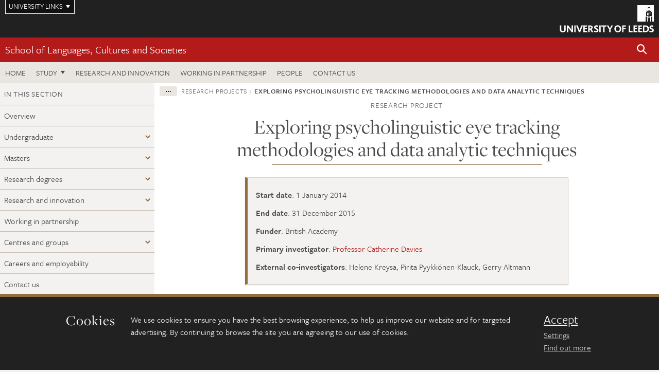

--- FILE ---
content_type: text/html; charset=UTF-8
request_url: https://ahc.leeds.ac.uk/languages/dir-record/research-projects/1296/exploring-psycholinguistic-eye-tracking-methodologies-and-data-analytic-techniques
body_size: 10819
content:
<!DOCTYPE html>
<!--[if IE 8]><html class="no-js lt-ie9" lang="en"><![endif]-->
<!--[if IE 9]><html class="no-js ie9" lang="en"><![endif]-->
<!--[if gt IE 8]><!-->
<html class="no-js" lang="en"><!--<![endif]-->
    <head>
    <meta charset="utf-8">
<meta http-equiv="X-UA-Compatible" content="IE=edge">
<!-- Remove auto number linking-->
<meta name="format-detection" content="telephone=no">
<meta name="viewport" content="width=device-width, initial-scale=1">
<meta name="generator" content="http://www.jadu.co.uk" />
<meta name="robots" content="index,follow" />
<meta name="revisit-after" content="2 days" />
<meta name="author" content="Faculty of AHC" />
<meta name="publisher" content="University of Leeds" />
<link rel="canonical" href="https://ahc.leeds.ac.uk/languages/dir-record/research-projects/1296/exploring-psycholinguistic-eye-tracking-methodologies-and-data-analytic-techniques" />


<link rel="schema.dcterms" href="https://purl.org/dc/terms/" />
<meta name="dcterms.creator" content="Rebecca Wilding" lang="en" />
<meta name="dcterms.created" content="2019-04-12" lang="en" />
<meta name="dcterms.modified" content="2025-07-24" lang="en" />
<meta name="dcterms.description" content="Research projects in AHC" lang="en" />
<meta name="dcterms.format" content="text/html" lang="en" />
<meta name="dcterms.identifier" content="https://ahc.leeds.ac.uk/languages/dir-record/research-projects/1296/exploring-psycholinguistic-eye-tracking-methodologies-and-data-analytic-techniques" lang="en" />
<meta name="dcterms.language" content="en" />
<meta name="dcterms.publisher" content="University of Leeds" lang="en" />
<meta name="dcterms.rights" content="Copyright University of Leeds" lang="en" />
<meta name="dcterms.coverage" content="UK" lang="en" />
<meta name="dcterms.title" content="Exploring psycholinguistic eye tracking methodologies and data analytic techniques" lang="en" />
<meta name="Description" content="Research projects in AHC" />
<meta name="twitter:card" content="summary" />
<meta name="twitter:title" content="Exploring psycholinguistic eye tracking methodologies and data analytic techniques" />
<meta name="twitter:description" content="" />
<meta name="twitter:image" content="" />
<meta name="twitter:url" content="https://ahc.leeds.ac.uk/languages/dir-record/research-projects/1296/exploring-psycholinguistic-eye-tracking-methodologies-and-data-analytic-techniques" />
<meta property="og:title" content="Exploring psycholinguistic eye tracking methodologies and data analytic techniques" />
<meta property="og:type" content="website" />
<meta property="og:description" content="" />
<meta property="og:url" content="https://ahc.leeds.ac.uk/languages/dir-record/research-projects/1296/exploring-psycholinguistic-eye-tracking-methodologies-and-data-analytic-techniques" />
<meta property="og:image" content="" />





<meta name="dirID" content="15"/>

<meta name="directoryEntryID" content="1296"/>




<!-- Google Tag Manager Husam -->
<script>(function(w,d,s,l,i){w[l]=w[l]||[];w[l].push({'gtm.start':
new Date().getTime(),event:'gtm.js'});var f=d.getElementsByTagName(s)[0],
j=d.createElement(s),dl=l!='dataLayer'?'&l='+l:'';j.async=true;j.src=
'https://www.googletagmanager.com/gtm.js?id='+i+dl;f.parentNode.insertBefore(j,f);
})(window,document,'script','dataLayer','GTM-WJPZM2T');</script>
<!-- End Google Tag Manager -->

<title>    Exploring psycholinguistic eye tracking methodologies and data analytic techniques | School of Languages, Cultures and Societies | University of Leeds
</title>

<link rel="stylesheet" href="https://use.typekit.net/yos6uow.css">

<!-- Include JS -->
<script src="https://jaducdn.leeds.ac.uk/themes/default/assets/dist/modernizr-custom.js?version=1ca6be4553fdbec3ff48ea961ec12a9f"></script>

<!-- Include Favicon -->
<link rel="icon" type="image/x-icon" href="https://jaducdn.leeds.ac.uk/themes/default/assets/dist/img/favicon.ico" />

<link href="https://jaducdn.leeds.ac.uk/themes/default/assets/dist/theme-default/bootstrap.min.css?version=1ca6be4553fdbec3ff48ea961ec12a9f" rel="stylesheet" type='text/css' media="screen">
<link href="https://jaducdn.leeds.ac.uk/themes/default/assets/dist/theme-default/toolkit.min.css?version=1ca6be4553fdbec3ff48ea961ec12a9f" rel="stylesheet" type='text/css' media="screen">
<link href="https://jaducdn.leeds.ac.uk/themes/default/assets/dist/theme-default/cookies.min.css?version=1ca6be4553fdbec3ff48ea961ec12a9f" rel="stylesheet" type='text/css' media="screen">
<link href="https://jaducdn.leeds.ac.uk/themes/default/assets/dist/theme-default/print.min.css?version=1ca6be4553fdbec3ff48ea961ec12a9f'" rel="stylesheet" media="print">
        </head>
    <body class="ahc">
<!-- Google Tag Manager (noscript) -->
<noscript><iframe src="https://www.googletagmanager.com/ns.html?id=GTM-WJPZM2T"
height="0" width="0" style="display:none;visibility:hidden"></iframe></noscript>
<!-- End Google Tag Manager (noscript) -->
        <div id="site-container" class="site-container-md">
            <a id="skip-main" href="#main" rel="nofollow">Skip to main content</a>
<div class="quicklinks-outer">

    <div class="masthead-links">
        <button class="masthead-link masthead-link-quicklinks js-quicklinks-toggle" data-toggle="collapse" data-target="#quicklinks" aria-label="Open University quicklinks menu">University links</button>
    </div>   

    <nav id="quicklinks" class="quicklinks collapse" role="navigation">         
        <div class="wrapper-relative">
            <div class="quicklinks-inner">                    
                <div class="tk-row">
                    <div class="col-sm-6 col-md-3">
                                                                                                        <ul class="quicklinks-list">
                                <li class="title">For staff</li>
                                                                    <li><a href="https://www.leeds.ac.uk/forstaff/">For Staff</a></li>
                                                                    <li><a href="https://forstaff.leeds.ac.uk/forstaff/homepage/375/services">Services A-Z</a></li>
                                                                    <li><a href="https://ses.leeds.ac.uk/">Student Education Service</a></li>
                                                            </ul>
                                                                                                                                        <ul class="quicklinks-list">
                                <li class="title">For students</li>
                                                                    <li><a href="https://minerva.leeds.ac.uk/">Minerva</a></li>
                                                                    <li><a href="https://it.leeds.ac.uk/mobileapps">Mobile apps</a></li>
                                                                    <li><a href="https://students.leeds.ac.uk/">Students</a></li>
                                                            </ul>
                                                                                        </div><div class="col-sm-6 col-md-3">
                                                                                                            <ul class="quicklinks-list">
                                <li class="title">Faculties</li>
                                                                    <li><a href="https://ahc.leeds.ac.uk/">Faculty of Arts, Humanities and Cultures</a></li>
                                                                    <li><a href="https://biologicalsciences.leeds.ac.uk/">Faculty of Biological Sciences</a></li>
                                                                    <li><a href="https://business.leeds.ac.uk/">Faculty of Business</a></li>
                                                                    <li><a href="https://eps.leeds.ac.uk">Faculty of Engineering and Physical Sciences</a></li>
                                                                    <li><a href="https://environment.leeds.ac.uk/">Faculty of Environment</a></li>
                                                                    <li><a href="https://medicinehealth.leeds.ac.uk/">Faculty of Medicine and Health</a></li>
                                                                    <li><a href="https://essl.leeds.ac.uk/">Faculty of Social Sciences</a></li>
                                                                    <li><a href="https://www.leeds.ac.uk/language-centre">Language Centre</a></li>
                                                                    <li><a href="https://www.leeds.ac.uk/lifelong-learning">Lifelong Learning Centre</a></li>
                                                            </ul>
                                                                                        </div><div class="col-sm-6 col-md-3">
                                                                                                            <ul class="quicklinks-list">
                                <li class="title">Other</li>
                                                                    <li><a href="https://www.leeds.ac.uk/staffaz">Staff A-Z</a></li>
                                                                    <li><a href="https://www.leeds.ac.uk/campusmap">Campus map</a></li>
                                                                    <li><a href="https://www.leeds.ac.uk/university-jobs">Jobs</a></li>
                                                                    <li><a href="https://www.leeds.ac.uk/alumni">Alumni</a></li>
                                                                    <li><a href="https://www.leeds.ac.uk/contact">Contacts</a></li>
                                                                    <li><a href="https://library.leeds.ac.uk/">Library</a></li>
                                                                    <li><a href="https://it.leeds.ac.uk/">IT</a></li>
                                                                    <li><a href="https://mymedia.leeds.ac.uk/">VideoLeeds</a></li>
                                                                    <li><a href="https://www.luu.org.uk/">Leeds University Union</a></li>
                                                            </ul>
                                                                                        </div><div class="col-sm-6 col-md-3">
                                                                                                            <ul class="quicklinks-list">
                                <li class="title">Follow us</li>
                                                                    <li><a href="https://www.facebook.com/universityofleeds">Facebook</a></li>
                                                                    <li><a href="https://bsky.app/profile/universityofleeds.bsky.social">Bluesky</a></li>
                                                                    <li><a href="https://www.youtube.com/universityofleeds">YouTube</a></li>
                                                                    <li><a href="https://www.linkedin.com/edu/university-of-leeds-12706">LinkedIn</a></li>
                                                                    <li><a href="https://instagram.com/universityofleeds/">Instagram</a></li>
                                                                    <li><a href="https://medium.com/university-of-leeds">Medium</a></li>
                                                                    <li><a href="https://www.weibo.com/leedsuniversityuk">Weibo</a></li>
                                                                    <li><a href="https://theconversation.com/institutions/university-of-leeds-1122">The Conversation</a></li>
                                                            </ul>
                                                                                        </div><div class="col-sm-6 col-md-3">
                                                                        </div>      
                </div>
            </div>
            <div class="quicklinks-close">
                <button class="icon-font btn-icon js-quicklinks-close" data-toggle="collapse" data-target="#quicklinks">
                    <span class="tk-icon-close" aria-hidden="true"></span>                            
                    <span class="icon-font-text">Close quicklinks</span>
                </button>
            </div>
        </div>
    </nav>

</div>
<!-- $MASTHEAD-->
<header id="masthead" class="masthead" role="banner">

    <div class="navicon">
        <button class="btn-icon" data-state="body-state" data-class="state-navicon-active">Menu</button>
    </div>

    <div class="logo">
                <a class="logo-full" title="University of Leeds homepage" href="//www.leeds.ac.uk/">
            <img class="js-png-svg-uri" data-uri="https://jaducdn.leeds.ac.uk/themes/default/assets/dist/img/uol-logo.svg" src="https://jaducdn.leeds.ac.uk/themes/default/assets/dist/img/uol-logo.png" alt="University of Leeds logo">
        </a>

        <a class="logo-mark" title="University of Leeds homepage" href="//www.leeds.ac.uk/">
            <img class="js-png-svg-uri" data-uri="https://jaducdn.leeds.ac.uk/themes/default/assets/dist/img/uol-logo-mark.svg" src="https://jaducdn.leeds.ac.uk/themes/default/assets/dist/img/uol-logo-mark.png" alt="University of Leeds logo">
        </a>
    </div>

</header>
<!-- /$MASTHEAD-->
<!-- $SITESEARCH-->
<div id="sitesearch" class="site-search collapse">
    <div class="wrapper-pd-xxs">
        <form class="site-search-inner" action="https://ahc.leeds.ac.uk/site/custom_scripts/search-results.php" role="search">
            <input id="cid" name="cid" type="hidden" value="93">
            <label class="sr-only" for="searchInput">Search</label>
            <input id="searchInput" class="site-search-input" type="search" name="query" placeholder="Search" autocomplete="off">

            <label class="sr-only" for="searchOption">Destination</label>

            <select id="searchOption" class="site-search-select js-action-toggle" name="searchOption">

                <option value="searchSite" selected data-action="https://ahc.leeds.ac.uk/site/custom_scripts/search-results.php">Faculty of AHC site</option>
                <option value="searchAll" data-action="https://ahc.leeds.ac.uk/site/custom_scripts/search-results.php">All leeds.ac.uk sites</option>

                <!--<optgroup label="Toolkit courses">
                    <option value="UG" data-action="https://courses.leeds.ac.uk/course-search">Undergraduate</option>
                    <option value="PGT" data-action="https://courses.leeds.ac.uk/course-search">Postgraduate taught</option>
                    <option value="PGR" data-action="https://courses.leeds.ac.uk/course-search">Postgraduate research</option>
                </optgroup>-->

            </select>

            <input class="site-search-submit btn btn-primary" type="submit" value="Search">
        </form>
    </div>
</div>
<!-- /$SITESEARCH-->
<div id="quicksearch" class="wrapper-lg wrapper-pd wrapper-relative">
    <div class="quick-search">

    </div>
</div><!-- $LOCALHEADER-->
<div class="local-header">
    <div class="wrapper-pd-xs">
        <div class="local-header-inner">
            <div class="local-header-title" role="navigation" aria-label="Home page link">

                                                                                                
                                    <a href="//ahc.leeds.ac.uk/languages">School of Languages, Cultures and Societies</a>
                            </div>
            <div class="local-header-search">
                            <button class="icon-font sm-toggle-search btn-icon js-site-search-toggle" data-toggle="collapse" data-target="#sitesearch" role="button" aria-label="Open site search">
                    <span class="site-search-btn" aria-hidden="true"></span>
                    <span class="icon-font-text">Search</span>
                </button>
            </div>
        </div>
    </div>
</div>
<!-- /$LOCALHEADER-->
<nav id="tk-nav-priority" class="tk-nav tk-nav-priority" role="navigation">
    <div class="wrapper-relative">
        <div class="tk-nav-header">
            <button class="btn-icon btn-menu" data-state="body-state" data-class="state-navicon-active">Close</button>
        </div>
        <div class="tk-nav-inner">
          <ul class="tk-nav-list tk-nav-list-primary">

                                                    <li><a href="//ahc.leeds.ac.uk/languages">Home</a></li>
                

                
                                                                                                                                        
                                                                <li class="tk-nav-dropdown tk-nav-dropdown--items-3">
                            <a href="#drop_01" rel="nofollow">Study</a>
                                                <ul id="drop_01">
                                                                                                            <li><a href="//ahc.leeds.ac.uk/languages-undergraduate">Undergraduate</a></li>
                                                                            <li><a href="//ahc.leeds.ac.uk/languages-masters">Masters</a></li>
                                                                            <li><a href="//ahc.leeds.ac.uk/languages-research-degrees">Research degrees</a></li>
                                                                                                                                                                                                            </ul>
                        </li>

                                                                
                                                        <li><a href="https://ahc.leeds.ac.uk/languages-research-innovation">Research and innovation</a></li>
                                        <li><a href="https://ahc.leeds.ac.uk/languages-partnership">Working in partnership</a></li>
                                        <li><a href="https://ahc.leeds.ac.uk/stafflist?searchFilter=allfields&query=&staffTypes%5B%5D=all&staffTypes%5B%5D=academic&staffTypes%5B%5D=professional&staffTypes%5B%5D=visiting&staffTypes%5B%5D=honorary&categoryIDs%5B%5D=93">People</a></li>
                                        <li><a href="https://ahc.leeds.ac.uk/languages-cultures-societies/doc/contact-us-11">Contact us</a></li>
                            </ul>
        </div>
    </div>
</nav>
            <main id="main" class="main" role="main">
                <div>
                                        
     <div class="column-container column-container-fw">
        <aside class="column-container-secondary" role="complementary">
    <button class="sidebar-button js-sidebar-trigger">In this section: School of Languages, Cultures and Societies</button>	   	
    <div class="sidebar-container sidebar-container-fw">

        <h4 class="sidebar-heading heading-related">In this section</h4>

        <ul id="sidebarNav" class="sidebar-nav sidebar-nav-fw">
            <li><a href="//ahc.leeds.ac.uk/languages">Overview</a></li>
<li class="dropdown">
<a href="//ahc.leeds.ac.uk/languages-undergraduate#102" rel="nofollow">Undergraduate</a>
<ul id="102">
<li><a href="//ahc.leeds.ac.uk/languages-undergraduate">Overview</a></li>
<li class="dropdown">
<a href="//ahc.leeds.ac.uk/modern-languages#138" rel="nofollow">Modern languages</a>
<ul id="138">
<li><a href="//ahc.leeds.ac.uk/modern-languages">Overview</a></li>
<li>
<a href="//ahc.leeds.ac.uk/modern-languages/doc/careers-employability-26">Careers and employability</a></li>
<li>
<a href="//ahc.leeds.ac.uk/modern-languages/doc/study-abroad-17">Study abroad</a></li>
<li>
<a href="//ahc.leeds.ac.uk/modern-languages/doc/work-placements-12">Work placements</a></li>
<li>
<a href="//ahc.leeds.ac.uk/modern-languages/doc/language-combinations-1">Language Combinations</a></li>
</ul>
</li>
<li class="dropdown">
<a href="//ahc.leeds.ac.uk/arabic-islamic-middle-eastern-and-north-african-studies#139" rel="nofollow">Arabic, Islamic, Middle Eastern and North African Studies</a>
<ul id="139">
<li><a href="//ahc.leeds.ac.uk/arabic-islamic-middle-eastern-and-north-african-studies">Overview</a></li>
<li>
<a href="//ahc.leeds.ac.uk/arabic-islamic-middle-eastern-and-north-african-studies/doc/study-abroad-8">Study abroad</a></li>
<li>
<a href="//ahc.leeds.ac.uk/arabic-islamic-middle-eastern-and-north-african-studies/doc/careers-employability-11">Careers and employability</a></li>
<li>
<a href="//ahc.leeds.ac.uk/arabic-islamic-middle-eastern-and-north-african-studies/doc/work-placements-4">Work placements</a></li>
</ul>
</li>
<li class="dropdown">
<a href="//ahc.leeds.ac.uk/classics-ancient-history#140" rel="nofollow">Classics and Ancient History</a>
<ul id="140">
<li><a href="//ahc.leeds.ac.uk/classics-ancient-history">Overview</a></li>
<li>
<a href="//ahc.leeds.ac.uk/classics-ancient-history/doc/study-abroad-6">Study abroad</a></li>
<li>
<a href="//ahc.leeds.ac.uk/classics-ancient-history/doc/work-placement-1">Work placements</a></li>
<li>
<a href="//ahc.leeds.ac.uk/classics-ancient-history/doc/careers-employability-9">Careers and employability</a></li>
</ul>
</li>
<li class="dropdown">
<a href="//ahc.leeds.ac.uk/comparative-literatures#141" rel="nofollow">Comparative Literature</a>
<ul id="141">
<li><a href="//ahc.leeds.ac.uk/comparative-literatures">Overview</a></li>
<li>
<a href="//ahc.leeds.ac.uk/comparative-literatures/doc/study-abroad-7">Study abroad</a></li>
<li>
<a href="//ahc.leeds.ac.uk/comparative-literatures/doc/work-placement-2">Work placements</a></li>
<li>
<a href="//ahc.leeds.ac.uk/comparative-literatures/doc/careers-employability-10">Careers and employability</a></li>
</ul>
</li>
<li class="dropdown">
<a href="//ahc.leeds.ac.uk/east-asian-studies#142" rel="nofollow">East Asian Studies</a>
<ul id="142">
<li>
<a href="//ahc.leeds.ac.uk/east-asian-studies/doc/chinese">Chinese</a></li>
<li>
<a href="//ahc.leeds.ac.uk/east-asian-studies/doc/japanese">Japanese</a></li>
<li>
<a href="//ahc.leeds.ac.uk/east-asian-studies/doc/thai">Thai</a></li>
<li>
<a href="//ahc.leeds.ac.uk/east-asian-studies/doc/asia-pacific-studies">East Asian Studies</a></li>
<li>
<a href="//ahc.leeds.ac.uk/east-asian-studies/doc/careers-employability-7">Careers and employability</a></li>
<li>
<a href="//ahc.leeds.ac.uk/east-asian-studies/doc/east-asian-studies-leeds-history">A History of East Asian Studies at Leeds</a></li>
</ul>
</li>
<li class="dropdown">
<a href="//ahc.leeds.ac.uk/film-studies#143" rel="nofollow">Film Studies</a>
<ul id="143">
<li><a href="//ahc.leeds.ac.uk/film-studies">Overview</a></li>
<li>
<a href="//ahc.leeds.ac.uk/film-studies/doc/study-abroad-10">Study abroad</a></li>
<li>
<a href="//ahc.leeds.ac.uk/film-studies/doc/careers-employability-13">Careers and employability</a></li>
<li>
<a href="//ahc.leeds.ac.uk/film-studies/doc/work-placements-6">Work placements</a></li>
</ul>
</li>
<li class="dropdown">
<a href="//ahc.leeds.ac.uk/french#144" rel="nofollow">French</a>
<ul id="144">
<li><a href="//ahc.leeds.ac.uk/french">Overview</a></li>
<li>
<a href="//ahc.leeds.ac.uk/french/doc/careers-employability-4">Careers and employability</a></li>
<li>
<a href="//ahc.leeds.ac.uk/french/doc/study-abroad-4">Study abroad</a></li>
</ul>
</li>
<li class="dropdown">
<a href="//ahc.leeds.ac.uk/german#145" rel="nofollow">German</a>
<ul id="145">
<li><a href="//ahc.leeds.ac.uk/german">Overview</a></li>
<li>
<a href="//ahc.leeds.ac.uk/german/doc/careers-employability-5">Careers and employability</a></li>
<li>
<a href="//ahc.leeds.ac.uk/german/doc/work-placements">Work placements</a></li>
<li>
<a href="//ahc.leeds.ac.uk/german/doc/study-abroad-3">Study abroad</a></li>
</ul>
</li>
<li class="dropdown">
<a href="//ahc.leeds.ac.uk/italian#146" rel="nofollow">Italian</a>
<ul id="146">
<li><a href="//ahc.leeds.ac.uk/italian">Overview</a></li>
<li>
<a href="//ahc.leeds.ac.uk/italian/doc/careers-employability-6">Careers and employability</a></li>
<li>
<a href="//ahc.leeds.ac.uk/italian/doc/work-placements-1">Work placements</a></li>
<li>
<a href="//ahc.leeds.ac.uk/italian/doc/study-abroad-2">Study abroad</a></li>
</ul>
</li>
<li class="dropdown">
<a href="//ahc.leeds.ac.uk/linguistics-phonetics#147" rel="nofollow">Linguistics and Phonetics</a>
<ul id="147">
<li><a href="//ahc.leeds.ac.uk/linguistics-phonetics">Overview</a></li>
<li>
<a href="//ahc.leeds.ac.uk/linguistics-phonetics/doc/study-abroad-11">Study abroad</a></li>
<li>
<a href="//ahc.leeds.ac.uk/linguistics-phonetics/doc/careers-employability-14">Careers and employability</a></li>
<li>
<a href="//ahc.leeds.ac.uk/linguistics-phonetics/doc/work-placements-7">Work placements</a></li>
</ul>
</li>
<li class="dropdown">
<a href="//ahc.leeds.ac.uk/russian-slavonic-studies#148" rel="nofollow">Russian and Slavonic Studies</a>
<ul id="148">
<li><a href="//ahc.leeds.ac.uk/russian-slavonic-studies">Overview</a></li>
<li>
<a href="//ahc.leeds.ac.uk/russian-slavonic-studies/doc/russian-slavonic-studies-1">Year Abroad</a></li>
<li>
<a href="//ahc.leeds.ac.uk/russian-slavonic-studies/doc/careers-employability-8">Careers and employability</a></li>
</ul>
</li>
<li class="dropdown">
<a href="//ahc.leeds.ac.uk/spanish-portuguese-latin-american-studies#149" rel="nofollow">Spanish, Portuguese and Latin American Studies</a>
<ul id="149">
<li><a href="//ahc.leeds.ac.uk/spanish-portuguese-latin-american-studies">Overview</a></li>
<li>
<a href="//ahc.leeds.ac.uk/spanish-portuguese-latin-american-studies/doc/study-abroad-9">Spanish residence abroad</a></li>
<li>
<a href="//ahc.leeds.ac.uk/spanish-portuguese-latin-american-studies/doc/careers-employability-12">Careers and employability</a></li>
<li>
<a href="//ahc.leeds.ac.uk/spanish-portuguese-latin-american-studies/doc/work-placements-5">Work placements</a></li>
<li>
<a href="//ahc.leeds.ac.uk/spanish-portuguese-latin-american-studies/doc/portuguese-1">Portuguese</a></li>
<li>
<a href="//ahc.leeds.ac.uk/spanish-portuguese-latin-american-studies/doc/portuguese-residence-abroad">Portuguese residence abroad</a></li>
</ul>
</li>
<li>
<a href="//ahc.leeds.ac.uk/languages-undergraduate/doc/study-us">Why study with us?</a></li>
</ul>
</li>
<li class="dropdown">
<a href="//ahc.leeds.ac.uk/languages-masters#103" rel="nofollow">Masters</a>
<ul id="103">
<li><a href="//ahc.leeds.ac.uk/languages-masters">Overview</a></li>
<li class="dropdown">
<a href="//ahc.leeds.ac.uk/centre-for-translation-interpreting-studies#151" rel="nofollow">Centre for Translation and Interpreting Studies</a>
<ul id="151">
<li><a href="//ahc.leeds.ac.uk/centre-for-translation-interpreting-studies">Overview</a></li>
<li>
<a href="//ahc.leeds.ac.uk/centre-for-translation-interpreting-studies/doc/facilities-centre-translation-studies">Facilities</a></li>
<li>
<a href="//ahc.leeds.ac.uk/centre-for-translation-interpreting-studies/doc/language-combinations">Language combinations</a></li>
<li>
<a href="//ahc.leeds.ac.uk/centre-for-translation-interpreting-studies/doc/careers-employability-centre-translation-studies">Careers and employability</a></li>
</ul>
</li>
<li>
<a href="//ahc.leeds.ac.uk/linguistics-phonetics-pg">Linguistics and Phonetics</a>
<ul id="283">
<li><a href="//ahc.leeds.ac.uk/linguistics-phonetics-pg">Overview</a></li>
</ul>
</li>
<li>
<a href="//ahc.leeds.ac.uk/languages-ma-research-mar">MA by Research (MAR)</a>
<ul id="285">
<li><a href="//ahc.leeds.ac.uk/languages-ma-research-mar">Overview</a></li>
</ul>
</li>
<li>
<a href="//ahc.leeds.ac.uk/languages-masters/doc/careers-employability-20">Careers and employability</a></li>
</ul>
</li>
<li class="dropdown">
<a href="//ahc.leeds.ac.uk/languages-research-degrees#104" rel="nofollow">Research degrees</a>
<ul id="104">
<li><a href="//ahc.leeds.ac.uk/languages-research-degrees">Overview</a></li>
<li>
<a href="//ahc.leeds.ac.uk/languages-research-degrees/doc/researching-us-6">Researching with us</a></li>
<li>
<a href="//ahc.leeds.ac.uk/languages-research-degrees/doc/apply-16">How to apply</a></li>
<li>
<a href="//ahc.leeds.ac.uk/languages-research-degrees/doc/doctor-philosophy-phd-8">Doctor of Philosophy (PhD)</a></li>
<li>
<a href="//ahc.leeds.ac.uk/languages-research-degrees/doc/career-professional-development-1">Your career and professional development</a></li>
</ul>
</li>
<li class="dropdown">
<a href="//ahc.leeds.ac.uk/languages-research-innovation#105" rel="nofollow">Research and innovation</a>
<ul id="105">
<li><a href="//ahc.leeds.ac.uk/languages-research-innovation">Overview</a></li>
<li class="dropdown">
<a href="//ahc.leeds.ac.uk/research-themes#380" rel="nofollow">Research Themes</a>
<ul id="380">
<li>
<a href="//ahc.leeds.ac.uk/research-themes/doc/identity-inclusion-diversity-social-justice">Identity, Inclusion, Diversity and Social Justice</a></li>
<li>
<a href="//ahc.leeds.ac.uk/research-themes/doc/environmental-sustainability-health-global-challenges">Environmental Sustainability, Health and Global Challenges</a></li>
<li>
<a href="//ahc.leeds.ac.uk/research-themes/doc/cultures-past-present">Cultures Past and Present</a></li>
<li>
<a href="//ahc.leeds.ac.uk/research-themes/doc/applied-languages-digital-technologies">Applied Languages and Digital Technologies</a></li>
</ul>
</li>
<li class="dropdown">
<a href="//ahc.leeds.ac.uk/subject-areas#381" rel="nofollow">Subject Areas</a>
<ul id="381">
<li><a href="//ahc.leeds.ac.uk/subject-areas">Overview</a></li>
<li>
<a href="//ahc.leeds.ac.uk/arabic-islamic-middle-eastern-north-african-studies">Arabic, Islamic, Middle Eastern and North African Studies</a>
<ul id="384">
<li><a href="//ahc.leeds.ac.uk/arabic-islamic-middle-eastern-north-african-studies">Overview</a></li>
</ul>
</li>
<li>
<a href="//ahc.leeds.ac.uk/classics-5">Classics</a>
<ul id="385">
<li><a href="//ahc.leeds.ac.uk/classics-5">Overview</a></li>
</ul>
</li>
<li>
<a href="//ahc.leeds.ac.uk/comparative-literature">Comparative Literature</a>
<ul id="386">
<li><a href="//ahc.leeds.ac.uk/comparative-literature">Overview</a></li>
</ul>
</li>
<li>
<a href="//ahc.leeds.ac.uk/centre-translation-interpreting-localisation-studies">Centre for Translation, Interpreting and Localisation Studies</a>
<ul id="387">
<li><a href="//ahc.leeds.ac.uk/centre-translation-interpreting-localisation-studies">Overview</a></li>
</ul>
</li>
<li>
<a href="//ahc.leeds.ac.uk/east-asian-studies-6">East Asian Studies</a>
<ul id="388">
<li><a href="//ahc.leeds.ac.uk/east-asian-studies-6">Overview</a></li>
</ul>
</li>
<li>
<a href="//ahc.leeds.ac.uk/french-3">French</a>
<ul id="390">
<li><a href="//ahc.leeds.ac.uk/french-3">Overview</a></li>
</ul>
</li>
<li>
<a href="//ahc.leeds.ac.uk/german-4">German</a>
<ul id="391">
<li><a href="//ahc.leeds.ac.uk/german-4">Overview</a></li>
</ul>
</li>
<li>
<a href="//ahc.leeds.ac.uk/italian-3">Italian</a>
<ul id="392">
<li><a href="//ahc.leeds.ac.uk/italian-3">Overview</a></li>
</ul>
</li>
<li>
<a href="//ahc.leeds.ac.uk/intercultural-studies-1">Intercultural Studies</a>
<ul id="393">
<li><a href="//ahc.leeds.ac.uk/intercultural-studies-1">Overview</a></li>
</ul>
</li>
<li>
<a href="//ahc.leeds.ac.uk/linguistics-phonetics-4">Linguistics and Phonetics</a>
<ul id="394">
<li><a href="//ahc.leeds.ac.uk/linguistics-phonetics-4">Overview</a></li>
</ul>
</li>
<li>
<a href="//ahc.leeds.ac.uk/russian-slavonic-studies-4">Russian and Slavonic Studies</a>
<ul id="395">
<li><a href="//ahc.leeds.ac.uk/russian-slavonic-studies-4">Overview</a></li>
</ul>
</li>
<li>
<a href="//ahc.leeds.ac.uk/spanish-portuguese-latin-american-studies-3">Spanish, Portuguese and Latin American Studies</a>
<ul id="396">
<li><a href="//ahc.leeds.ac.uk/spanish-portuguese-latin-american-studies-3">Overview</a></li>
</ul>
</li>
</ul>
</li>
<li class="dropdown">
<a href="//ahc.leeds.ac.uk/postdoctoral-fellowships#382" rel="nofollow">Postdoctoral Fellowships</a>
<ul id="382">
<li>
<a href="//ahc.leeds.ac.uk/postdoctoral-fellowships/doc/marie-sklodowska-curie-actions-msca-postdoctoral-fellowships-eu-funded-postdocs">Marie Sklodowska Curie Actions (MSCA) Postdoctoral Fellowships (EU funded postdocs)</a></li>
<li>
<a href="//ahc.leeds.ac.uk/postdoctoral-fellowships/doc/british-academy-postdoctoral-fellowship-scheme">British Academy Postdoctoral Fellowship Scheme</a></li>
<li>
<a href="//ahc.leeds.ac.uk/postdoctoral-fellowships/doc/leverhulme-trust-early-career-fellowship-scheme">Leverhulme Trust Early Career Fellowship Scheme</a></li>
<li>
<a href="//ahc.leeds.ac.uk/postdoctoral-fellowships/doc/newton-international-fellowship-overseas-researchers">International Fellowships - For overseas researchers</a></li>
<li>
<a href="//ahc.leeds.ac.uk/postdoctoral-fellowships/doc/wellcome-trust-research-fellowships-humanities-social-science">Wellcome Trust Postdoctoral Schemes</a></li>
</ul>
</li>
<li>
<a href="//ahc.leeds.ac.uk/visiting-research-fellows">Visiting Research Fellows</a>
<ul id="383">
<li><a href="//ahc.leeds.ac.uk/visiting-research-fellows">Overview</a></li>
</ul>
</li>
</ul>
</li>
<li>
<a href="//ahc.leeds.ac.uk/languages-partnership">Working in partnership</a>
<ul id="106">
<li><a href="//ahc.leeds.ac.uk/languages-partnership">Overview</a></li>
</ul>
</li>
<li class="dropdown">
<a href="//ahc.leeds.ac.uk/centres-groups#287" rel="nofollow">Centres and groups</a>
<ul id="287">
<li class="dropdown">
<a href="//ahc.leeds.ac.uk/analysing-paintings#315" rel="nofollow">Analysing paintings</a>
<ul id="315">
<li><a href="//ahc.leeds.ac.uk/analysing-paintings">Overview</a></li>
<li>
<a href="//ahc.leeds.ac.uk/analysing-paintings/doc/unit-a1-case-studies">Unit A1 - Case studies</a></li>
<li>
<a href="//ahc.leeds.ac.uk/analysing-paintings/doc/unit-a2-colour-line">Unit A2 - Colour and line</a></li>
<li>
<a href="//ahc.leeds.ac.uk/analysing-paintings/doc/unit-a3-space-perspective">Unit A3 - Space and perspective</a></li>
<li>
<a href="//ahc.leeds.ac.uk/analysing-paintings/doc/unit-a4-modelling-plasticity">Unit A4 - Modelling and plasticity</a></li>
<li>
<a href="//ahc.leeds.ac.uk/analysing-paintings/doc/unit-a5-composition">Unit A5 - Composition</a></li>
<li>
<a href="//ahc.leeds.ac.uk/analysing-paintings/doc/unit-a6-medium-support">Unit A6 - Medium and support</a></li>
<li>
<a href="//ahc.leeds.ac.uk/analysing-paintings/doc/unit-b6-revisiting-case-studies">Unit B6 - Revisiting the case studies</a></li>
<li>
<a href="//ahc.leeds.ac.uk/analysing-paintings/doc/unit-a7-light">Unit A7 - Light</a></li>
<li>
<a href="//ahc.leeds.ac.uk/analysing-paintings/doc/unit-b5-portraiture">Unit B5 - Portraiture</a></li>
<li>
<a href="//ahc.leeds.ac.uk/analysing-paintings/doc/unit-b4-action-narrative">Unit B4 - Action and narrative</a></li>
<li>
<a href="//ahc.leeds.ac.uk/analysing-paintings/doc/unit-b3-still-life">Unit B3 - Still life</a></li>
<li>
<a href="//ahc.leeds.ac.uk/analysing-paintings/doc/unit-b2-landscape">Unit B2 - Landscape</a></li>
<li>
<a href="//ahc.leeds.ac.uk/analysing-paintings/doc/unit-b1-human-figure">Unit B1 - The human figure</a></li>
<li>
<a href="//ahc.leeds.ac.uk/analysing-paintings/doc/analysing-paintings-checklist">Analysing paintings checklist</a></li>
</ul>
</li>
<li class="dropdown">
<a href="//ahc.leeds.ac.uk/centre-translation-studies-research#290" rel="nofollow">Centre for Translation Studies</a>
<ul id="290">
<li><a href="//ahc.leeds.ac.uk/centre-translation-studies-research">Overview</a></li>
<li>
<a href="//ahc.leeds.ac.uk/centre-translation-studies-research/doc/impact-11">Impact</a></li>
</ul>
</li>
<li class="dropdown">
<a href="//ahc.leeds.ac.uk/fusao#294" rel="nofollow">Fusão</a>
<ul id="294">
<li><a href="//ahc.leeds.ac.uk/fusao">Overview</a></li>
<li>
<a href="//ahc.leeds.ac.uk/fusao/doc/impact-12">Impact</a></li>
</ul>
</li>
<li class="dropdown">
<a href="//ahc.leeds.ac.uk/italeeds-researching-italy-leeds#291" rel="nofollow">ItaLeeds: Researching Italy from Leeds</a>
<ul id="291">
<li><a href="//ahc.leeds.ac.uk/italeeds-researching-italy-leeds">Overview</a></li>
<li>
<a href="//ahc.leeds.ac.uk/italeeds-researching-italy-leeds/doc/impact-engagement-8">Impact and engagement</a></li>
</ul>
</li>
<li class="dropdown">
<a href="//ahc.leeds.ac.uk/modern-south-arabian-languages#292" rel="nofollow">Modern South Arabian Languages</a>
<ul id="292">
<li><a href="//ahc.leeds.ac.uk/modern-south-arabian-languages">Overview</a></li>
<li>
<a href="//ahc.leeds.ac.uk/modern-south-arabian-languages/doc/acknowledgements">Acknowledgements</a></li>
<li>
<a href="//ahc.leeds.ac.uk/modern-south-arabian-languages/doc/resources-2">Resources</a></li>
<li>
<a href="//ahc.leeds.ac.uk/modern-south-arabian-languages/doc/engagement">Engagement</a></li>
<li>
<a href="//ahc.leeds.ac.uk/modern-south-arabian-languages/doc/participants">Participants</a></li>
</ul>
</li>
<li>
<a href="//ahc.leeds.ac.uk/camoes-centre-portuguese-language-0">The Camões Centre for Portuguese Language</a>
<ul id="293">
<li><a href="//ahc.leeds.ac.uk/camoes-centre-portuguese-language-0">Overview</a></li>
</ul>
</li>
<li class="dropdown">
<a href="//ahc.leeds.ac.uk/centre-world-cinemas-digital-cultures#298" rel="nofollow">Centre for World Cinemas and Digital Cultures</a>
<ul id="298">
<li><a href="//ahc.leeds.ac.uk/centre-world-cinemas-digital-cultures">Overview</a></li>
<li>
<a href="//ahc.leeds.ac.uk/centre-world-cinemas-digital-cultures/doc/showcase-past-publications">Showcase of past publications</a></li>
<li>
<a href="//ahc.leeds.ac.uk/centre-world-cinemas-digital-cultures/doc/research-projects-centre-world-cinemas-digital-cultures">Past visiting researchers and lecturers</a></li>
<li>
<a href="//ahc.leeds.ac.uk/centre-world-cinemas-digital-cultures/doc/audio-visual-resources">Audio-Visual Resources</a></li>
<li>
<a href="//ahc.leeds.ac.uk/centre-world-cinemas-digital-cultures/doc/impact-15">Impact</a></li>
</ul>
</li>
<li>
<a href="//ahc.leeds.ac.uk/institut-ramon-llull-catalan-language-culture">Institut Ramon Llull (Catalan Language and Culture)</a>
<ul id="296">
<li><a href="//ahc.leeds.ac.uk/institut-ramon-llull-catalan-language-culture">Overview</a></li>
</ul>
</li>
<li>
<a href="//ahc.leeds.ac.uk/instituto-cervantes-liaison">Instituto Cervantes Liaison</a>
<ul id="297">
<li><a href="//ahc.leeds.ac.uk/instituto-cervantes-liaison">Overview</a></li>
</ul>
</li>
<li class="dropdown">
<a href="//ahc.leeds.ac.uk/centre-world-literatures-0#300" rel="nofollow">Centre for World Literatures</a>
<ul id="300">
<li><a href="//ahc.leeds.ac.uk/centre-world-literatures-0">Overview</a></li>
<li>
<a href="//ahc.leeds.ac.uk/centre-world-literatures-0/doc/our-research-22">Our research</a></li>
</ul>
</li>
<li class="dropdown">
<a href="//ahc.leeds.ac.uk/international-writers-leeds#301" rel="nofollow">International Writers at Leeds</a>
<ul id="301">
<li><a href="//ahc.leeds.ac.uk/international-writers-leeds">Overview</a></li>
<li>
<a href="//ahc.leeds.ac.uk/international-writers-leeds/doc/international-writers-leeds-launch-event">International Writers at Leeds Launch Event</a></li>
</ul>
</li>
<li class="dropdown">
<a href="//ahc.leeds.ac.uk/leeds-centre-dante-studies#305" rel="nofollow">Leeds Centre for Dante Studies</a>
<ul id="305">
<li>
<a href="//ahc.leeds.ac.uk/leeds-centre-dante-studies/doc/studying-us">Studying with us</a></li>
<li>
<a href="//ahc.leeds.ac.uk/leeds-centre-dante-studies/doc/research-31">Our research</a></li>
<li>
<a href="//ahc.leeds.ac.uk/leeds-centre-dante-studies/doc/community-projects">Community projects</a></li>
<li>
<a href="//ahc.leeds.ac.uk/leeds-centre-dante-studies/doc/leeds-dante-podcast">Leeds Dante Podcast</a></li>
<li>
<a href="//ahc.leeds.ac.uk/leeds-centre-dante-studies/doc/art-literature-dantes-tuscany">Art and Literature in Dante's Tuscany</a></li>
<li>
<a href="//ahc.leeds.ac.uk/leeds-centre-dante-studies/doc/reviewing-dantes-theology">Reviewing Dante's Theology</a></li>
<li>
<a href="//ahc.leeds.ac.uk/leeds-centre-dante-studies/doc/mendicant-orders-literature-13th-14th-century-italy">The Mendicant Orders and Literature in 13th- & 14th-century Italy</a></li>
<li>
<a href="//ahc.leeds.ac.uk/leeds-centre-dante-studies/doc/useful-links">Useful links</a></li>
</ul>
</li>
<li class="dropdown">
<a href="//ahc.leeds.ac.uk/network-hispanic-lusophone-cultural-studies#307" rel="nofollow">Network for Hispanic and Lusophone Cultural Studies</a>
<ul id="307">
<li>
<a href="//ahc.leeds.ac.uk/network-hispanic-lusophone-cultural-studies/doc/impact-13">Our impact</a></li>
</ul>
</li>
<li class="dropdown">
<a href="//ahc.leeds.ac.uk/discover-dante#308" rel="nofollow">Discover Dante</a>
<ul id="308">
<li><a href="//ahc.leeds.ac.uk/discover-dante">Overview</a></li>
<li>
<a href="//ahc.leeds.ac.uk/discover-dante/doc/introducing-dante">Introducing Dante</a></li>
<li>
<a href="//ahc.leeds.ac.uk/discover-dante/doc/inferno">Inferno</a></li>
<li>
<a href="//ahc.leeds.ac.uk/discover-dante/doc/purgatorio">Purgatorio</a></li>
<li>
<a href="//ahc.leeds.ac.uk/discover-dante/doc/use-resource">How to use this resource</a></li>
<li>
<a href="//ahc.leeds.ac.uk/discover-dante/doc/paradiso">Paradiso</a></li>
</ul>
</li>
<li class="dropdown">
<a href="//ahc.leeds.ac.uk/eighteenth-century-studies#312" rel="nofollow">The Eighteenth Century Studies Seminar</a>
<ul id="312">
<li><a href="//ahc.leeds.ac.uk/eighteenth-century-studies">Overview</a></li>
<li>
<a href="//ahc.leeds.ac.uk/eighteenth-century-studies/doc/events-3">Past events</a></li>
<li>
<a href="//ahc.leeds.ac.uk/eighteenth-century-studies/doc/activities">Activities</a></li>
</ul>
</li>
<li class="dropdown">
<a href="//ahc.leeds.ac.uk/performance-politics-piety#313" rel="nofollow">Performance, Politics, Piety</a>
<ul id="313">
<li><a href="//ahc.leeds.ac.uk/performance-politics-piety">Overview</a></li>
<li>
<a href="//ahc.leeds.ac.uk/performance-politics-piety/doc/participants-1">Participants</a></li>
<li>
<a href="//ahc.leeds.ac.uk/performance-politics-piety/doc/events-4">Workshops & Events</a></li>
<li>
<a href="//ahc.leeds.ac.uk/performance-politics-piety/doc/resources-3">Resources</a></li>
<li>
<a href="//ahc.leeds.ac.uk/performance-politics-piety/doc/performislam">Performislam</a></li>
<li>
<a href="//ahc.leeds.ac.uk/performance-politics-piety/doc/publications">Publications</a></li>
</ul>
</li>
<li class="dropdown">
<a href="//ahc.leeds.ac.uk/livitaly-bringing-italian-culture-yorkshire#314" rel="nofollow">LivItaly: Bringing Italian Culture to Yorkshire</a>
<ul id="314">
<li><a href="//ahc.leeds.ac.uk/livitaly-bringing-italian-culture-yorkshire">Overview</a></li>
<li>
<a href="//ahc.leeds.ac.uk/livitaly-bringing-italian-culture-yorkshire/doc/ferrante-fever">Ferrante Fever</a></li>
<li>
<a href="//ahc.leeds.ac.uk/livitaly-bringing-italian-culture-yorkshire/doc/project">Our project</a></li>
<li>
<a href="//ahc.leeds.ac.uk/livitaly-bringing-italian-culture-yorkshire/doc/past-events">Past events</a></li>
<li>
<a href="//ahc.leeds.ac.uk/livitaly-bringing-italian-culture-yorkshire/doc/participants-partnerships">Participants and partnerships</a></li>
</ul>
</li>
<li>
<a href="//ahc.leeds.ac.uk/centre-history-ibero-america">Centre for the History of Ibero-America</a>
<ul id="373">
<li><a href="//ahc.leeds.ac.uk/centre-history-ibero-america">Overview</a></li>
</ul>
</li>
<li class="dropdown">
<a href="//ahc.leeds.ac.uk/queer-area-studies-network#376" rel="nofollow">Queer Area Studies Network</a>
<ul id="376">
<li>
<a href="//ahc.leeds.ac.uk/queer-area-studies-network/doc/queer-area-studies-network-research-projects-events-conferences">Queer Area Studies Network: Research Projects, Events and Conferences</a></li>
</ul>
</li>
<li>
<a href="//ahc.leeds.ac.uk/centres-groups/doc/european-popular-musics">European Popular Musics</a></li>
<li>
<a href="//ahc.leeds.ac.uk/centres-groups/doc/centre-endangered-languages-cultures-ecosystems-1">Centre for Endangered Languages, Cultures, and Ecosystems (CELCE)</a></li>
</ul>
</li>
<li>
<a href="//ahc.leeds.ac.uk/languages/doc/careers-employability-20">Careers and employability</a></li>
<li>
<a href="//ahc.leeds.ac.uk/languages/doc/contact-us-11">Contact us</a></li>
<li>
<a href="//ahc.leeds.ac.uk/languages/doc/white-rose-dtp-esrc-postdoctoral-fellowships">White Rose DTP ESRC Postdoctoral Fellowships</a></li>

        </ul>
                    </div>
</aside>        <div class="column-container-primary">

            <div class="wrapper-pd-xs">
    <div class="breadcrumb-responsive">
        <ol class="breadcrumb">
                                                                      <li><a href="//ahc.leeds.ac.uk">Faculty of Arts, Humanities and Cultures</a></li>
                                                                                                          <li><a href="//ahc.leeds.ac.uk/languages">School of Languages, Cultures and Societies</a></li>
                                                                                                          <li><a href="//ahc.leeds.ac.uk/languages/dir/research-projects">Research projects</a></li>
                                                                              <li class="active">Exploring psycholinguistic eye tracking methodologies and data analytic techniques</li>
                                    </ol>
    </div>
</div>
            <header class="wrapper-sm wrapper-pd-md">
                <h2 class="heading-related text-center">Research project</h2>
                <h1 class="heading-underline h1-sm">Exploring psycholinguistic eye tracking methodologies and data analytic techniques</h1>
            </header>
            <!--/ .page-header-alt -->
            <div class="wrapper-xs wrapper-pd">
                                    <div class="island island-featured">
                        <ul class="list-facts">
                            
                                
                                                                                                                                                                                        <li><strong>Start date</strong>: 1 January 2014</li>
                                                                    
                            
                                
                                                                                                                                                                                        <li><strong>End date</strong>: 31 December 2015</li>
                                                                    
                            
                                
                                                                                                                                                <li><strong>Funder</strong>: British Academy</li>
                                                                    
                            
                                
                                                                    <li><strong>Primary investigator</strong>: <a href="https://ahc.leeds.ac.uk/languages/staff/699/professor-catherine-davies">Professor Catherine Davies</a></li>

                                
                            
                                
                                                                                                                                                <li><strong>External co-investigators</strong>: Helene Kreysa, Pirita Pyykkönen-Klauck, Gerry Altmann</li>
                                                                    
                                                    </ul>
                    </div>
                
                                    <div class="cms">
                                                    <h3>Value</h3>
                                                            <p>£9,986</p>
                                                                                <h3>Partners and collaborators</h3>
                                                            <p>University of Jena; Norwegian University of Science and Technology; University of York</p>
                                                                                <h3>Description</h3>
                                                             <p>Eye-tracking allows researchers to probe the temporal dynamics underlying language processing. It is a primary source of data in psycholinguistics. Since the analysis of eye-tracking data is particularly complex, it requires cutting-edge techniques. With international partners, this grant allowed me to develop my quantitative skills, enabling me to become an independent user of eye-tracking methodologies. It also provided instruction in advanced statistical analyses.</p>

                                                                                <h3>Publications and outputs</h3>
                                                             <p>Davies, C. & Kreysa, H. (2018) <a href="http://ahc.leeds.ac.uk/download/downloads/id/367/look_before_you_speak_-_davies_kreysa.pdf">Look before you speak: Children&rsquo;s integration of visual information into informative referring expressions</a>.&nbsp;Journal of Child Language,&nbsp;45, 1116-1143.&nbsp;DOI: 10.1017/S0305000918000120</p>

<p>Davies, C. & Kreysa, H. 2017. <a href="http://ahc.leeds.ac.uk/download/downloads/id/368/looking_at_a_contrast_object_-_davies_kreysa.pdf">Looking at a contrast object before speaking boosts referential informativeness, but is not essential</a>. Acta Psychologica, 178, 87-99. doi: 10.1016/j.actpsy.2017.06.001</p>

                                                                        </div>
                <!-- ./cms -->
                            </div>

        </div>
    </div>

                </div>
            </main>
            <div class="back-top">
    <a data-toggle="scroll" href="#site-container" rel="nofollow">Back to top</a>
</div>                
            <footer class="site-footer" role="contentinfo">
    <div class="site-footer-upper">
        <div class="wrapper-pd">
            <div class="site-footer-upper-logos">
                                                                                                                                                                                                                                                                                                                                                                                                                    <a href="https://www.advance-he.ac.uk/equality-charters/athena-swan-charter" title="Visit Athena Swan Bronze"><img src="//ahc.leeds.ac.uk/images/resized/81x60-0-0-1-80-Advance_HE_Membership_logo_Standalone_AS_Bronze_Colour.png" alt="logo of the Athena Swan Bronze Award accreditation"></a>                            </div>
            <div class="footer-social">
                                    <h2 class="hide-accessible">Social media links</h2>
                                            <a href="https://www.facebook.com/universityofleeds/" title="Go to Facebook page"><span class="icon-font-text">Facebook</span><span class="tk-icon tk-icon-social-facebook"></span></a>                    
                                            <a href="https://www.weibo.com/leedsuniversityuk" title="Go to Weibo page"><span class="icon-font-text">Weibo</span><span class="tk-icon tk-icon-social-weibo"></span></a>                    
                                                </div>
        </div>
    </div>
    
    <div class="site-footer-middle p-t-md p-b-md">
        <div class="wrapper-pd">
            <nav role="navigation">
                <div class="tk-row">
                     <div class="col-sm-6 col-md-3">
                                                                                                        <ul class="quicklinks-list">
                                <li class="title">Faculty of Arts, Humanities and Cultures</li>
                                                                    <li><a href="https://ahc.leeds.ac.uk">Faculty of Arts, Humanities and Cultures</a></li>
                                                                    <li><a href="https://ahc.leeds.ac.uk/design">School of Design</a></li>
                                                                    <li><a href="https://ahc.leeds.ac.uk/english">School of English</a></li>
                                                                    <li><a href="https://ahc.leeds.ac.uk/fine-art">School of Fine Art, History of Art and Cultural Studies</a></li>
                                                                    <li><a href="https://ahc.leeds.ac.uk/history">School of History</a></li>
                                                                    <li><a href="https://ahc.leeds.ac.uk/languages">School of Languages, Cultures and Societies</a></li>
                                                                    <li><a href="https://ahc.leeds.ac.uk/media/">School of Media and Communication</a></li>
                                                                    <li><a href="https://ahc.leeds.ac.uk/music">School of Music</a></li>
                                                                    <li><a href="https://ahc.leeds.ac.uk/performance/">School of Performance and Cultural Industries</a></li>
                                                                    <li><a href="https://ahc.leeds.ac.uk/philosophy/">School of Philosophy, Religion and History of Science</a></li>
                                                                    <li><a href="https://ahc.leeds.ac.uk/medieval/">Institute for Medieval Studies</a></li>
                                                                    <li><a href="https://ahc.leeds.ac.uk/ethics/">Inter-Disciplinary Ethics Applied Centre</a></li>
                                                            </ul>
                                                                                        </div><div class="col-sm-6 col-md-3">
                                                                                                            <ul class="quicklinks-list">
                                <li class="title">Quicklinks</li>
                                                                    <li><a href="https://www.leeds.ac.uk/language-centre">Language Centre</a></li>
                                                                    <li><a href="https://ahc.leeds.ac.uk/graduate-school/doc/faculty-arts-humanities-cultures-graduate-school">Graduate School</a></li>
                                                                    <li><a href="https://lahri.leeds.ac.uk/ ">Leeds Arts and Humanities Research Institute</a></li>
                                                                    <li><a href="https://www.leeds.ac.uk/cultural-institute">Cultural Institute</a></li>
                                                                    <li><a href="https://ahc.leeds.ac.uk/pria">Pedagogic Research in the Arts (PRiA)</a></li>
                                                                    <li><a href="https://ahc.leeds.ac.uk/theatre-at-leeds">Theatre at Leeds</a></li>
                                                                    <li><a href="https://ahc.leeds.ac.uk/yorkshire-sculpture-international">Yorkshire Sculpture International</a></li>
                                                            </ul>
                                                                                        </div><div class="col-sm-6 col-md-3">
                                                                                                            <ul class="quicklinks-list">
                                <li class="title">For staff</li>
                                                                    <li><a href="https://forstaff.leeds.ac.uk/forstaff/homepage/375/services">Services A-Z</a></li>
                                                            </ul>
                                                                                                                                        <ul class="quicklinks-list">
                                <li class="title">For students</li>
                                                                    <li><a href="https://portal.leeds.ac.uk">Portal</a></li>
                                                                    <li><a href="https://students.leeds.ac.uk/">Students</a></li>
                                                            </ul>
                                                                                        </div><div class="col-sm-6 col-md-3">
                                                                                                            <ul class="quicklinks-list">
                                <li class="title">University links</li>
                                                                    <li><a href="https://jobs.leeds.ac.uk/vacancies.aspx">Jobs</a></li>
                                                                    <li><a href="https://www.leeds.ac.uk/term-dates">Term dates</a></li>
                                                                    <li><a href="https://www.leeds.ac.uk/campusmap">Campus map</a></li>
                                                                    <li><a href="https://www.leeds.ac.uk/info/5000/about/131/find_us">Find us</a></li>
                                                                    <li><a href="https://www.leeds.ac.uk/alumni">Alumni</a></li>
                                                            </ul>
                                                                                                        <!-- <ul class="quicklinks-list">
                            <li class="title">Site map</li>
                            <li><a href="//ahc.leeds.ac.uk/news/">News</a></li>
                            <li><a href="//ahc.leeds.ac.uk/events/">Events</a></li>    
                            <li><a href="//ahc.leeds.ac.uk/student-and-alumni-profiles/">Student and alumni profile</a></li>
                            <li><a href="//ahc.leeds.ac.uk/short-courses/">Short courses</a></li>    
                            <li><a href="//ahc.leeds.ac.uk/scholarships/">Scholarships</a></li>
                            <li><a href="//ahc.leeds.ac.uk/stafflist/">Staff list</a></li>
                        </ul> -->
                    </div>
                </div>
            </nav>
        </div>
    </div>

    <div class="site-footer-lower">
        <div class="wrapper-pd">
            <nav role="navigation">
                <ul class="nav">
                    <li>&copy; 2026 University of Leeds, Leeds, LS2 9JT</li>
                    <li><a href="//www.leeds.ac.uk/termsandconditions">Terms and conditions</a></li>
                    <li><a href="//www.leeds.ac.uk/accessibility">Accessibility</a></li>
                    <li><a href="//ahc.leeds.ac.uk/privacy">Privacy and cookies</a></li>
                    <li><a href="//www.leeds.ac.uk/foi">Freedom of information</a></li>
                </ul>
            </nav>
        </div>
    </div>
</footer>

        </div><!-- /$SITE-CONTAINER-->

        <script>var GALAXY_SHORTCUT = "/ahc";var PROTOCOL = "https://";var DOMAIN = "ahc.leeds.ac.uk";var SECURE_SERVER = "https://production2.leeds.ac.uk/ahc";var SECURE_JADU_PATH = "https://production2.leeds.ac.uk/ahc/jadu";var USE_TAXONOMY = "";var ASSIGN_ADMINISTRATOR_VIEW = "false";var TAXONOMY_NAME = "IPSV";var BESPOKE_CATEGORY_LIST_NAME = "GalaxiesCL";var is_IIS = "";var PHOTON_ENABLED = "";var EDITOR_IMAGE_PASTE = "1";var LOCAL_FE_DOMAIN = "ahc.leeds.ac.uk";var SECURE_BLOG_PATH = "";var DATE_INPUT_DAY_MONTH_ORDER = "";var LOCAL_DOMAINS = new Array();LOCAL_DOMAINS[0] = "production2.leeds.ac.uk/ahc";</script><script>
            var AJAX_NEWS_EVENTS = "/site/ajax/ajax-news-events.php";
            var AJAX_RES_OPPS = "/site/custom_scripts/research-opportunities-index.php";
            var SEARCH_RESULTS = "/site/custom_scripts/search-results.php";</script>

<script src="https://code.jquery.com/jquery-3.7.1.min.js"></script>
<script src="https://jaducdn.leeds.ac.uk/themes/default/assets/dist/script.min.js?version=1ca6be4553fdbec3ff48ea961ec12a9f"></script>
<script src="https://jaducdn.leeds.ac.uk/themes/default/assets/jadu/dev.min.js?version=1ca6be4553fdbec3ff48ea961ec12a9f"></script>
        <script src="https://jaducdn.leeds.ac.uk/themes/default/assets/dist/cookies.min.js?version=1ca6be4553fdbec3ff48ea961ec12a9f"></script>
<script>
    if(typeof cookieConsent !== "undefined"){
        //Cookies compliance
        cookieConsent.init({
            url: '//ahc.leeds.ac.uk/privacy/',
            google: true,
            facebook: true
        });
    }
</script>
        
            </body>
</html>
